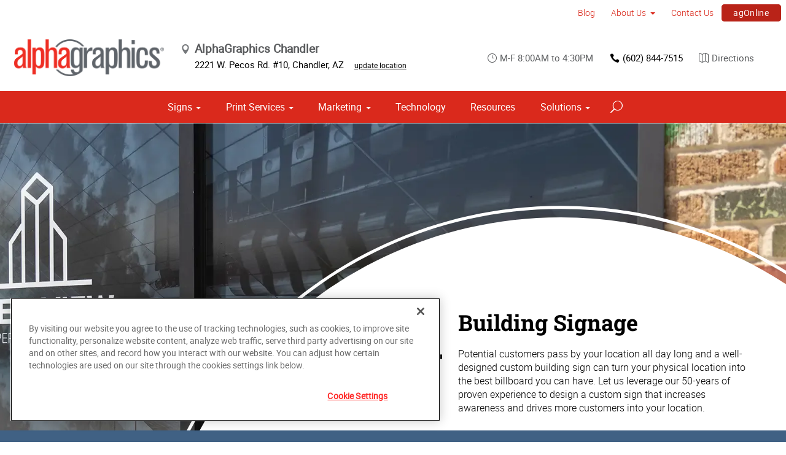

--- FILE ---
content_type: text/html; charset=utf-8
request_url: https://www.alphagraphics.com/us-arizona-chandler-us714/signs/building-signage
body_size: 16460
content:


<!DOCTYPE html>
<html id="htmlTag" xmlns="http://www.w3.org/1999/xhtml" lang="en-US">
<head id="Head1"><script src='https://ajax.googleapis.com/ajax/libs/jquery/3.6.0/jquery.min.js'></script>
    <!--Copyright Bridgeline Digital, Inc. An unpublished work created in 2009. All rights reserved. This software contains the confidential and trade secret information of Bridgeline Digital, Inc. ("Bridgeline").  Copying, distribution or disclosure without Bridgeline's express written permission is prohibited-->
    <!-- 1/19/2026 11:47:05 PM | AG-P-W1-A --><title>Custom Building Signage | AlphaGraphics Chandler</title>
<!-- OneTrust Cookies Consent Notice start for alphagraphics.com -->

<script src="https://cdn.cookielaw.org/scripttemplates/otSDKStub.js"  type="text/javascript" charset="UTF-8" data-domain-script="55eecc63-d843-4f46-8fb4-6eb5fef6bfdb" ></script>
<script type="text/javascript">
function OptanonWrapper() { }
</script>
<!-- OneTrust Cookies Consent Notice end for alphagraphics.com --><!-- Google tag (gtag.js) -->
<script async src="https://www.googletagmanager.com/gtag/js?id=G-YNT4F5DR6Q"></script>
<script>
  window.dataLayer = window.dataLayer || [];
  function gtag(){dataLayer.push(arguments);}
  gtag('js', new Date());

  gtag('config', 'G-YNT4F5DR6Q');
</script><meta name="description" content="Custom building signage is critical to help build brand recognition and exposure. The design can improve or hinder the ability to grow foot traffic into your storefront. Call us today to get started!" />
<link media="ALL" rel="stylesheet" type="text/css" href="/Style%20Library/css/main.css?v=638938244080000000" />
<link media="ALL" rel="stylesheet" type="text/css" href="/Style%20Library/css/reviews.css?v=637606738270117179" />
<link href="https://www.alphagraphics.com/us-arizona-chandler-us714/signs/building-signage" rel="canonical" /><script type="text/javascript" src="/Script%20Library/front-end/frontEnd-min.js?v=638938244080000000"></script>
<script type="text/javascript" src="/Script%20Library/front-end/jquery-ui-1.9.2.custom.min.js?v=638126177949655419"></script>
<script type="text/javascript">
//<![CDATA[
var publicSiteUrl='https://www.alphagraphics.com/us-arizona-chandler-us714/';
var editorContext='SiteEditor';
var basePageType='basepage';
var pageState='View';
var jSpinnerUrl='/iapps_images/spinner.gif';
var jRotatingCube='/iapps_images/loading-spinner.gif';
var jWebApiRoutePath='api';
var PageId='f2e8c793-e43c-41f2-ae2c-9a6e255da8e1';
var SourcePageId='ff59cdab-fd9f-424b-9e81-978afad77fab';
var WorkflowId='';
var ReferrerTypeId='8';
var ReferrerUrl='signs/building-signage/building-signage';

var appInsights = window.appInsights || function (config) { function r(config) { t[config] = function () { var i = arguments; t.queue.push(function () { t[config].apply(t, i) }) } } var t = { config: config }, u = document, e = window, o = "script", s = u.createElement(o), i, f; for (s.src = config.url || "//az416426.vo.msecnd.net/scripts/a/ai.0.js", u.getElementsByTagName(o)[0].parentNode.appendChild(s), t.cookie = u.cookie, t.queue = [], i = ["Event", "Exception", "Metric", "PageView", "Trace"]; i.length;) r("track" + i.pop()); return r("setAuthenticatedUserContext"), r("clearAuthenticatedUserContext"), config.disableExceptionTracking || (i = "onerror", r("_" + i), f = e[i], e[i] = function (config, r, u, e, o) { var s = f && f(config, r, u, e, o); return s !== !0 && t["_" + i](config, r, u, e, o), s }), t }({ instrumentationKey: '4de4fd8a-ed84-453c-9263-5c2495fbd091' }); window.appInsights = appInsights; appInsights.trackPageView();
var siteId = 'e6467ddb-53f1-46bb-9317-9959a18142cc';var swgif = '/Tracking/WebPageEventLogger.axd';
//]]>
</script>
<meta charset="utf-8">
<link rel="dns-prefetch" href="https://www.googletagmanager.com/">
<link rel="preconnect" href="https://cdn.cookielaw.org">
<link rel="preconnect" href="https://www.googletagmanager.com">
<link rel="preconnect" href="https://ajax.googleapis.com">
<link href="https://www.googletagmanager.com/gtag/js?id=G-TF3WH78TS6" rel="preload" as="script">

<!-- Google Tag Manager adjust--> 
<script>
if(typeof window.parent.adminSiteUrl == 'undefined' && typeof adminSiteUrl == 'undefined')
{
(function (w, d, s, l, i) { w[l] = w[l] || []; w[l].push({ 'gtm.start': new Date().getTime(), event: 'gtm.js' }); var f = d.getElementsByTagName(s)[0], j = d.createElement(s), dl = l != 'dataLayer' ? '&l=' + l : ''; j.setAttributeNode(d.createAttribute('data-ot-ignore')); j.async = true;j.src = 'https://www.googletagmanager.com/gtm.js?id=' + i + dl; f.parentNode.insertBefore(j, f); })(window, document, 'script', 'dataLayer', 'GTM-PXNPKDJ'); 
}
</script>
<!-- End Google Tag Manager adjust -->

<!--head end tracking code location -->
<!-- Google tag (gtag.js) -->
<script>
if(typeof window.parent.adminSiteUrl == 'undefined' && typeof adminSiteUrl == 'undefined')
{
	var url = "https://www.googletagmanager.com/gtag/js?id=G-TF3WH78TS6";
	$.getScript( url, function( data,textStatus,jqxhr){});
	window.dataLayer = window.dataLayer || [];
	function gtag(){dataLayer.push(arguments);}
	gtag('js', new Date());
	gtag('config', 'G-TF3WH78TS6', {'dimension1':siteId});
}
</script><!-- Global site tag (gtag.js) - Google Analytics -->
<script async src="https://www.googletagmanager.com/gtag/js?id=UA-38815258-1"></script>
<script>
  window.dataLayer = window.dataLayer || [];
  function gtag(){dataLayer.push(arguments);}
  gtag('js', new Date());

  gtag('config', 'UA-38815258-1');
</script><meta name="viewport" content="width=device-width, initial-scale=1" /><meta name="apple-mobile-web-app-capable" content="yes" /><meta name="apple-mobile-web-app-status-bar-style" content="black" /><meta name="apple-mobile-web-app-title" content="Web Starter Kit" /><meta name="msapplication-TileImage" content="Image Library/template-images/touch/ms-touch-icon-144x144-precomposed.png" /><meta name="msapplication-TileColor" content="#3372DF" /><script type='application/ld+json'>{"@context":"http://www.schema.org","@type":"Service","ServiceType":"Building Signage","HasOfferCatalog":null}</script>
<meta content="Custom Building Signage | AlphaGraphics Chandler" name="og:title" property="og:title" />
<meta content="Custom building signage is critical to help build brand recognition and exposure. The design can improve or hinder the ability to grow foot traffic into your storefront. Call us today to get started!" name="og:description" property="og:description" />
<meta content="https://www.alphagraphics.com/us-arizona-chandler-us714/signs/building-signage" name="og:url" property="og:url" />
<meta content="https://www.alphagraphics.comhttps://d6wz8uj70mtdq.cloudfront.net/8039ce09-e7da-47e1-bcec-df96b5e411f4/image+library/service+offerings/signs/building+signage/building-sign-service-img.jpg" name="og:image" property="og:image" />
<meta content="Website" name="og:type" property="og:type" /></head>
<body id="bodyTag">
    <!-- Google Tag Manager (noscript) -->
<noscript><iframe src="https://www.googletagmanager.com/ns.html?id=GTM-PXNPKDJ"
height="0" width="0" style="display:none;visibility:hidden"></iframe></noscript>
<!-- End Google Tag Manager (noscript) -->
    
    <form method="post" action="/us-arizona-chandler-us714/signs/building-signage" id="form1">
<div class="aspNetHidden">
<input type="hidden" name="__EVENTTARGET" id="__EVENTTARGET" value="" />
<input type="hidden" name="__EVENTARGUMENT" id="__EVENTARGUMENT" value="" />

</div>

<script type="text/javascript">
//<![CDATA[
var theForm = document.forms['form1'];
function __doPostBack(eventTarget, eventArgument) {
    if (!theForm.onsubmit || (theForm.onsubmit() != false)) {
        theForm.__EVENTTARGET.value = eventTarget;
        theForm.__EVENTARGUMENT.value = eventArgument;
        theForm.submit();
    }
}
//]]>
</script>


<script src="https://ajax.aspnetcdn.com/ajax/4.6/1/WebForms.js" type="text/javascript"></script>
<script type="text/javascript">
//<![CDATA[
window.WebForm_PostBackOptions||document.write('<script type="text/javascript" src="/WebResource.axd?d=oCKj8IvNuIk7gy1HJUatdrxc44YP4nQWME8Wxdd6DGPnke3qspDXbthnORZlPAcXN7_u1xDrkIusxuRK-nyT4HeVlao1&amp;t=638901392248157332"><\/script>');//]]>
</script>



<script type="text/javascript">
//<![CDATA[
var jTemplateType='0';var loadedFromVersion='False';var uiCulture = 'en-US';//]]>
</script>

<script src="https://ajax.aspnetcdn.com/ajax/4.6/1/MicrosoftAjax.js" type="text/javascript"></script>
<script type="text/javascript">
//<![CDATA[
(window.Sys && Sys._Application && Sys.Observer)||document.write('<script type="text/javascript" src="/ScriptResource.axd?d=C0-jv8mCc3YH01nQBjS-_7iqxAhQwr1PAupAXWe9c-BPPGUzsXZR04BVmo0GfZ6DYf-qRgRxNRrIK4XxIcCtMtvwYi2DvMZh8gSrkeCsXgxJzW1HtAy8NZq70TAxcfFSjb7b6N-fcCXIWvVYDR11RiosX1o1&t=5c0e0825"><\/script>');//]]>
</script>

<script src="https://ajax.aspnetcdn.com/ajax/4.6/1/MicrosoftAjaxWebForms.js" type="text/javascript"></script>
<script type="text/javascript">
//<![CDATA[
(window.Sys && Sys.WebForms)||document.write('<script type="text/javascript" src="/ScriptResource.axd?d=CkWDPtA3hXBHN7AqG5hE3AqHF3VpqsYHc2CORuy9yY-68UdbUfqEq988tjrPIpe-j_OLXO-j30fU7S3eQMTXmXucYiW4XyTEgu6YEG0ouvBlwMiFFZrNJMo6VfqMY2-D_9TN8uAlpOAtlcy_A1FeI5E3pNtBAkyeM0UpNdqXkUDtx89Z0&t=5c0e0825"><\/script>');//]]>
</script>

        <script type="text/javascript">
//<![CDATA[
Sys.WebForms.PageRequestManager._initialize('scriptManager', 'form1', [], [], [], 90, '');
//]]>
</script>

        
        
        

<div class="pageWrap">
    

    <a name="backToTop" class="backToTop-anchor"></a>

<header id="ctl01_Header_ctl00_headerTag" class="headerMain headerMain--center">
    <div class="headerMain-util">
        <div class="headerMain-utilInner">
            <div class="headerMain-utilZone01">
            </div>

            <div class="headerMain-utilZone02">
            </div>
            <div class="headerMain-utilZone03">
                

<nav class="navUtil">
    <ul class="CLHierarchicalNav"><li class="first"><a href="https://blogs.alphagraphics.com/blog/" target="_blank">Blog</a></li><li class="hasChildren"><a href="https://www.alphagraphics.com/us-arizona-chandler-us714/about-us">About Us</a><ul><li class="first"><a href="https://www.alphagraphics.com/us-arizona-chandler-us714/about-us/our-work">Our Work</a></li><li class="last"><a href="https://www.alphagraphics.com/us-arizona-chandler-us714/about-us/our-reviews">Our Reviews</a></li></ul></li><li><a href="https://www.alphagraphics.com/us-arizona-chandler-us714/contact-us">Contact Us</a></li><li class="last btn"><a href="https://www.alphagraphics.com/us-arizona-chandler-us714/agonline/agonline">agOnline</a></li></ul>
</nav>
            </div>
        </div>
    </div>

    <div class="headerMain-main">
        <div class="headerMain-mainInner">
            
            
            
<div class="headerMain-mainZone01">
    <div class="logoMain">
        <a href="https://www.alphagraphics.com/us-arizona-chandler-us714">
            <img src="/Image Library/content-images/CenterSitelogo.webp" alt="AlphaGraphics Chandler"></a>
    </div>

    <ul itemscope itemtype="http://schema.org/LocalBusiness" class="locBlurb">
        <li itemprop="name" class="toggleLink">AlphaGraphics Chandler <span class="icon-toggle" aria-hidden="true"></span></li>
        
        <li itemprop="address" itemscope itemtype="http://schema.org/PostalAddress" class="toggleLinkTarget is-hidden">
            <span itemprop="streetAddress">2221 W. Pecos Rd. #10</span>,
            
        <span itemprop="addressLocality">Chandler</span>,
        <span itemprop="addressRegion">AZ</span>
            <a class="locBlurb-edit" href="/us/locations">update location</a>
            
        </li>
    </ul>

</div>
<!--/.headerMain-mainZone01-->
<div class="headerMain-mainZone02">
    <nav class="navCallout">
        <ul>
            <li><span><i class="icon-clock-alt" aria-hidden="true"></i>M-F 8:00AM to 4:30PM</span></li>
            
            <li><a href="tel:(480) 289-5478"><i class="icon-phone" aria-hidden="true"></i>(480) 289-5478</a></li>
            
            <li>
                <a target="_blank" href="https://maps.google.com/?saddr=Current+Location&daddr=2221 W. Pecos Rd. #10, Chandler, AZ, US, 85224">
                    <i class="icon-map-alt" aria-hidden="true"></i>Directions
                </a>

            </li>
        </ul>
    </nav>

</div>

            <div class="headerMain-mainZone03">
                <nav id="navMain" runat="server" class="navMain"><ul>
    <li class="hasChildren is-mega"><a href="https://www.alphagraphics.com/us-arizona-chandler-us714/signs">Signs</a><ul>
        <li class=""><a href="https://www.alphagraphics.com/us-arizona-chandler-us714/signs/building-signage">Building Signage</a><ul>
            <li class=""><a href="https://www.alphagraphics.com/us-arizona-chandler-us714/signs/building-signage/banners-posters">Banners &amp; Posters</a></li>
            <li class=""><a href="https://www.alphagraphics.com/us-arizona-chandler-us714/signs/building-signage/cable-display-systems">Cable Display Systems</a></li>
            <li class=""><a href="https://www.alphagraphics.com/us-arizona-chandler-us714/signs/building-signage/exterior-temporary-signage">Exterior Temporary Signage</a></li>
            <li class=""><a href="https://www.alphagraphics.com/us-arizona-chandler-us714/signs/building-signage/flags-stands">Flags &amp; Stands</a></li>
            <li class=""><a href="https://www.alphagraphics.com/us-arizona-chandler-us714/signs/building-signage/large-format-printing">Large Format Printing</a></li>
            <li class=""><a href="https://www.alphagraphics.com/us-arizona-chandler-us714/signs/building-signage/sidewalk-signs">Sidewalk Signs</a></li>
            <li class=""><a href="https://www.alphagraphics.com/us-arizona-chandler-us714/signs/building-signage/vehicle-graphics">Vehicle Graphics</a></li>
            <li class=""><a href="https://www.alphagraphics.com/us-arizona-chandler-us714/signs/building-signage/wall-window-graphics">Wall &amp; Window Graphics</a></li>
            <li class=""><a href="https://www.alphagraphics.com/us-arizona-chandler-us714/signs/building-signage/wayfinding-yard-site-signs">Wayfinding, Yard &amp; Site Signs</a></li>
          </ul>
        </li>
        <li class=""><a href="https://www.alphagraphics.com/us-arizona-chandler-us714/signs/exhibits-displays">Exhibits &amp; Displays</a><ul>
            <li class=""><a href="https://www.alphagraphics.com/us-arizona-chandler-us714/signs/exhibits-displays/backdrops">Backdrops</a></li>
            <li class=""><a href="https://www.alphagraphics.com/us-arizona-chandler-us714/signs/exhibits-displays/banner-stands-ups-pop-ups">Banner Stands, Ups &amp; Pop-ups</a></li>
            <li class=""><a href="https://www.alphagraphics.com/us-arizona-chandler-us714/signs/exhibits-displays/backlit-graphics">Backlit Graphics</a></li>
            <li class=""><a href="https://www.alphagraphics.com/us-arizona-chandler-us714/signs/exhibits-displays/dry-erase-boards">Dry Erase Boards</a></li>
            <li class=""><a href="https://www.alphagraphics.com/us-arizona-chandler-us714/signs/exhibits-displays/kiosk-displays">Kiosk Displays</a></li>
            <li class=""><a href="https://www.alphagraphics.com/us-arizona-chandler-us714/signs/exhibits-displays/table-throws">Table Throws</a></li>
            <li class=""><a href="https://www.alphagraphics.com/us-arizona-chandler-us714/signs/exhibits-displays/trade-shows">Trade Shows</a></li>
          </ul>
        </li>
        <li class=""><a href="https://www.alphagraphics.com/us-arizona-chandler-us714/signs/point-of-purchase-promotional">Point of Purchase &amp; Promotional</a><ul>
            <li class=""><a href="https://www.alphagraphics.com/us-arizona-chandler-us714/signs/point-of-purchase-promotional/booth-displays">Booth Displays</a></li>
            <li class=""><a href="https://www.alphagraphics.com/us-arizona-chandler-us714/signs/point-of-purchase-promotional/literature-racks">Literature Racks</a></li>
            <li class=""><a href="https://www.alphagraphics.com/us-arizona-chandler-us714/signs/point-of-purchase-promotional/magnetic-graphics">Magnetic Graphics</a></li>
            <li class=""><a href="https://www.alphagraphics.com/us-arizona-chandler-us714/signs/point-of-purchase-promotional/real-estate-signs">Real Estate Signs</a></li>
            <li class=""><a href="https://www.alphagraphics.com/us-arizona-chandler-us714/signs/point-of-purchase-promotional/retail-signs">Retail Signs</a></li>
          </ul>
        </li>
        <li class=""><a href="https://www.alphagraphics.com/us-arizona-chandler-us714/signs/signs-by-type-material">Signs by Type &amp; Material</a><ul>
            <li class=""><a href="https://www.alphagraphics.com/us-arizona-chandler-us714/signs/signs-by-type-material/acrylic">Acrylic</a></li>
            <li class=""><a href="https://www.alphagraphics.com/us-arizona-chandler-us714/signs/signs-by-type-material/aluminum">Aluminum</a></li>
            <li class=""><a href="https://www.alphagraphics.com/us-arizona-chandler-us714/signs/signs-by-type-material/banner-mesh">Banner &amp; Mesh</a></li>
            <li class=""><a href="https://www.alphagraphics.com/us-arizona-chandler-us714/signs/signs-by-type-material/coroplast">Coroplast</a></li>
            <li class=""><a href="https://www.alphagraphics.com/us-arizona-chandler-us714/signs/signs-by-type-material/dimensional-displays">Dimensional Displays</a></li>
            <li class=""><a href="https://www.alphagraphics.com/us-arizona-chandler-us714/signs/signs-by-type-material/vinyl">Vinyl</a></li>
          </ul>
        </li>
        <li class=""><a href="https://www.alphagraphics.com/us-arizona-chandler-us714/signs/wayfinding-directories">Wayfinding &amp; Directories</a><ul>
            <li class=""><a href="https://www.alphagraphics.com/us-arizona-chandler-us714/signs/wayfinding-directories/ada">ADA</a></li>
            <li class=""><a href="https://www.alphagraphics.com/us-arizona-chandler-us714/signs/wayfinding-directories/building-signs">Building Signs</a></li>
            <li class=""><a href="https://www.alphagraphics.com/us-arizona-chandler-us714/signs/wayfinding-directories/directories">Directories</a></li>
            <li class=""><a href="https://www.alphagraphics.com/us-arizona-chandler-us714/signs/wayfinding-directories/menu-boards">Menu Boards</a></li>
            <li class=""><a href="https://www.alphagraphics.com/us-arizona-chandler-us714/signs/wayfinding-directories/name-badges-tags">Name Badges &amp; Tags</a></li>
            <li class=""><a href="https://www.alphagraphics.com/us-arizona-chandler-us714/signs/wayfinding-directories/pole-panel-signs">Pole &amp; Panel Signs</a></li>
            <li class=""><a href="https://www.alphagraphics.com/us-arizona-chandler-us714/signs/wayfinding-directories/regulatory">Regulatory</a></li>
          </ul>
        </li>
        <li class=""><a href="https://www.alphagraphics.com/us-arizona-chandler-us714/signs/window-wall-floor">Window, Wall &amp; Floor</a><ul>
            <li class=""><a href="https://www.alphagraphics.com/us-arizona-chandler-us714/signs/window-wall-floor/ceiling-tiles">Ceiling Tiles</a></li>
            <li class=""><a href="https://www.alphagraphics.com/us-arizona-chandler-us714/signs/window-wall-floor/floor-decals">Floor Decals</a></li>
            <li class=""><a href="https://www.alphagraphics.com/us-arizona-chandler-us714/signs/window-wall-floor/framed-fine-art-prints">Framed &amp; Fine Art Prints</a></li>
            <li class=""><a href="https://www.alphagraphics.com/us-arizona-chandler-us714/signs/window-wall-floor/frosted-imaged-glass">Frosted &amp; Imaged Glass</a></li>
            <li class=""><a href="https://www.alphagraphics.com/us-arizona-chandler-us714/signs/window-wall-floor/indoor-banner">Indoor Banner</a></li>
            <li class=""><a href="https://www.alphagraphics.com/us-arizona-chandler-us714/signs/window-wall-floor/interior-dimensional-graphics">Interior Dimensional Graphics</a></li>
            <li class=""><a href="https://www.alphagraphics.com/us-arizona-chandler-us714/signs/window-wall-floor/window-shades">Window Shades</a></li>
          </ul>
        </li>
      </ul>
    </li>
    <li class="hasChildren is-mega is-columns four"><a href="https://www.alphagraphics.com/us-arizona-chandler-us714/print-services">Print Services</a><ul>
        <li class=""><a href="https://www.alphagraphics.com/us-arizona-chandler-us714/print-services/book-printing-binding">Book Printing &amp; Binding</a></li>
        <li class=""><a href="https://www.alphagraphics.com/us-arizona-chandler-us714/print-services/brochures-booklets">Brochures &amp; Booklets</a></li>
        <li class=""><a href="https://www.alphagraphics.com/us-arizona-chandler-us714/print-services/business-cards">Business Cards</a></li>
        <li class=""><a href="https://www.alphagraphics.com/us-arizona-chandler-us714/print-services/calendars">Calendars</a></li>
        <li class=""><a href="https://www.alphagraphics.com/us-arizona-chandler-us714/print-services/cards-invitations">Cards &amp; Invitations</a></li>
        <li class=""><a href="https://www.alphagraphics.com/us-arizona-chandler-us714/print-services/copy-services">Copy Services</a></li>
        <li class=""><a href="https://www.alphagraphics.com/us-arizona-chandler-us714/print-services/custom-stationery-letterheads-envelopes">Custom Stationery, Letterheads &amp; Envelopes</a></li>
        <li class=""><a href="https://www.alphagraphics.com/us-arizona-chandler-us714/print-services/flyers-newsletters">Flyers &amp; Newsletters</a></li>
        <li class=""><a href="https://www.alphagraphics.com/us-arizona-chandler-us714/print-services/forms">Forms</a></li>
        <li class=""><a href="https://www.alphagraphics.com/us-arizona-chandler-us714/print-services/labels-stickers-decals">Labels, Stickers &amp; Decals</a></li>
        <li class=""><a href="https://www.alphagraphics.com/us-arizona-chandler-us714/print-services/manuals-catalogs">Manuals &amp; Catalogs</a></li>
        <li class=""><a href="https://www.alphagraphics.com/us-arizona-chandler-us714/print-services/photo-prints-books">Photo Prints &amp; Books</a><ul>
            <li class=""><a href="https://www.alphagraphics.com/us-arizona-chandler-us714/print-services/photo-prints-books/photo-books">Photo Books</a></li>
          </ul>
        </li>
        <li class=""><a href="https://www.alphagraphics.com/us-arizona-chandler-us714/print-services/postcards">Postcards</a></li>
        <li class=""><a href="https://www.alphagraphics.com/us-arizona-chandler-us714/print-services/presentation-folders">Presentation Folders</a></li>
        <li class=""><a href="https://www.alphagraphics.com/us-arizona-chandler-us714/print-services/reports">Reports</a></li>
        <li class=""><a href="https://www.alphagraphics.com/us-arizona-chandler-us714/print-services/promotional-products">Promotional Products</a></li>
      </ul>
    </li>
    <li class="hasChildren is-mega"><a href="https://www.alphagraphics.com/us-arizona-chandler-us714/marketing">Marketing</a><ul>
        <li class=""><a href="https://www.alphagraphics.com/us-arizona-chandler-us714/marketing/creative-services">Creative Services</a><ul>
            <li class=""><a href="https://www.alphagraphics.com/us-arizona-chandler-us714/marketing/creative-services/branding-identity">Branding &amp; Identity</a></li>
            <li class=""><a href="https://www.alphagraphics.com/us-arizona-chandler-us714/marketing/creative-services/graphic-logo-design">Graphic &amp; Logo Design</a></li>
          </ul>
        </li>
        <li class=""><a href="https://www.alphagraphics.com/us-arizona-chandler-us714/marketing/direct-marketing-mail-services">Direct Marketing &amp; Mail Services</a><ul>
            <li class=""><a href="https://www.alphagraphics.com/us-arizona-chandler-us714/marketing/direct-marketing-mail-services/customer-retention-reactivation">Customer Retention &amp; Reactivation</a></li>
            <li class=""><a href="https://www.alphagraphics.com/us-arizona-chandler-us714/marketing/direct-marketing-mail-services/direct-mail">Direct Mail</a></li>
            <li class=""><a href="https://www.alphagraphics.com/us-arizona-chandler-us714/marketing/direct-marketing-mail-services/every-door-direct-mail-eddm">Every-Door Direct Mail (EDDM)</a></li>
            <li class=""><a href="https://www.alphagraphics.com/us-arizona-chandler-us714/marketing/direct-marketing-mail-services/mailing-fulfillment-services">Mailing &amp; Fulfillment Services</a></li>
            <li class=""><a href="https://www.alphagraphics.com/us-arizona-chandler-us714/marketing/direct-marketing-mail-services/variable-data-mapping">Variable Data &amp; Mapping</a></li>
          </ul>
        </li>
        <li class=""><a href="https://www.alphagraphics.com/us-arizona-chandler-us714/marketing/mobile-online-marketing">Mobile &amp; Online Marketing</a><ul>
            <li class=""><a href="https://www.alphagraphics.com/us-arizona-chandler-us714/marketing/mobile-online-marketing/personalized-urls">Personalized URLs</a></li>
            <li class=""><a href="https://www.alphagraphics.com/us-arizona-chandler-us714/marketing/mobile-online-marketing/qr-codes">QR Codes</a></li>
          </ul>
        </li>
      </ul>
    </li>
    <li class=""><a href="https://www.alphagraphics.com/us-arizona-chandler-us714/technology">Technology</a></li>
    <li class=""><a href="https://www.alphagraphics.com/us-arizona-chandler-us714/resources">Resources</a></li>
    <li class="hasChildren is-mega"><a href="https://www.alphagraphics.com/us-arizona-chandler-us714/solutions">Solutions</a><ul>
        <li class=""><a href="https://www.alphagraphics.com/us-arizona-chandler-us714/solutions/trending">Trending</a><ul>
            <li class=""><a href="https://www.alphagraphics.com/us-arizona-chandler-us714/solutions/trending/agbox">agBox</a></li>
            <li class=""><a href="https://www.alphagraphics.com/us-arizona-chandler-us714/solutions/trending/covid-19-social-distancing">COVID-19 &amp; Social Distancing</a></li>
          </ul>
        </li>
        <li class=""><a href="https://www.alphagraphics.com/us-arizona-chandler-us714/solutions/business-industry-solutions">Business &amp; Industry Solutions</a><ul>
            <li class=""><a href="https://www.alphagraphics.com/us-arizona-chandler-us714/solutions/business-industry-solutions/associations">Associations</a></li>
            <li class=""><a href="https://www.alphagraphics.com/us-arizona-chandler-us714/solutions/business-industry-solutions/business-corporate">Business &amp; Corporate</a></li>
            <li class=""><a href="https://www.alphagraphics.com/us-arizona-chandler-us714/solutions/business-industry-solutions/construction">Construction</a></li>
            <li class=""><a href="https://www.alphagraphics.com/us-arizona-chandler-us714/solutions/business-industry-solutions/education-training">Education &amp; Training</a></li>
            <li class=""><a href="https://www.alphagraphics.com/us-arizona-chandler-us714/solutions/business-industry-solutions/healthcare">Healthcare</a></li>
            <li class=""><a href="https://www.alphagraphics.com/us-arizona-chandler-us714/solutions/business-industry-solutions/financial">Financial</a></li>
            <li class=""><a href="https://www.alphagraphics.com/us-arizona-chandler-us714/solutions/business-industry-solutions/legal">Legal</a></li>
            <li class=""><a href="https://www.alphagraphics.com/us-arizona-chandler-us714/solutions/business-industry-solutions/manufacturing">Manufacturing</a></li>
            <li class=""><a href="https://www.alphagraphics.com/us-arizona-chandler-us714/solutions/business-industry-solutions/real-estate">Real Estate</a></li>
            <li class=""><a href="https://www.alphagraphics.com/us-arizona-chandler-us714/solutions/business-industry-solutions/retail-consumer-goods">Retail &amp; Consumer Goods</a></li>
            <li class=""><a href="https://www.alphagraphics.com/us-arizona-chandler-us714/solutions/business-industry-solutions/restaurant-hospitality">Restaurant &amp; Hospitality</a></li>
            <li class=""><a href="https://www.alphagraphics.com/us-arizona-chandler-us714/solutions/business-industry-solutions/political-campaign-print-marketing-solutions">Political Campaign Print Marketing Solutions</a></li>
            <li class=""><a href="https://www.alphagraphics.com/us-arizona-chandler-us714/solutions/business-industry-solutions/schools">Schools</a></li>
            <li class=""><a href="https://www.alphagraphics.com/us-arizona-chandler-us714/solutions/business-industry-solutions/residential-services">Residential Services</a></li>
            <li class=""><a href="https://www.alphagraphics.com/us-arizona-chandler-us714/solutions/business-industry-solutions/nonprofit">Nonprofit</a></li>
          </ul>
        </li>
        <li class=""><a href="https://www.alphagraphics.com/us-arizona-chandler-us714/solutions/trade-shows-events">Trade Shows &amp; Events</a><ul>
            <li class=""><a href="https://www.alphagraphics.com/us-arizona-chandler-us714/solutions/trade-shows-events/conventions">Conventions</a></li>
            <li class=""><a href="https://www.alphagraphics.com/us-arizona-chandler-us714/solutions/trade-shows-events/courtroom-exhibits">Courtroom Exhibits</a></li>
            <li class=""><a href="https://www.alphagraphics.com/us-arizona-chandler-us714/solutions/trade-shows-events/events">Events</a></li>
            <li class=""><a href="https://www.alphagraphics.com/us-arizona-chandler-us714/solutions/trade-shows-events/exhibits"> Exhibits</a></li>
          </ul>
        </li>
        <li class=""><a href="https://www.alphagraphics.com/us-arizona-chandler-us714/solutions/bundles">Bundles</a><ul>
            <li class=""><a href="https://www.alphagraphics.com/us-arizona-chandler-us714/solutions/bundles/trade-shows">Trade Shows</a></li>
            <li class=""><a href="https://www.alphagraphics.com/us-arizona-chandler-us714/solutions/bundles/grand-openings">Grand Openings</a></li>
            <li class=""><a href="https://www.alphagraphics.com/us-arizona-chandler-us714/solutions/bundles/education">Education</a></li>
            <li class=""><a href="https://www.alphagraphics.com/us-arizona-chandler-us714/solutions/bundles/business-essentials">Business Essentials</a></li>
            <li class=""><a href="https://www.alphagraphics.com/us-arizona-chandler-us714/solutions/bundles/restaurant">Restaurant</a></li>
            <li class=""><a href="https://www.alphagraphics.com/us-arizona-chandler-us714/solutions/bundles/retail">Retail</a></li>
            <li class=""><a href="https://www.alphagraphics.com/us-arizona-chandler-us714/solutions/bundles/service-business">Service Business</a></li>
          </ul>
        </li>
      </ul>
    </li>
  </ul></nav>


                

<div data-mfp-focus="#searchMain" data-mfp-src="#search-popup" class="searchToggle openPopup"></div>

<div class="popup mfp-hide popup--search" id="search-popup">
    <div class="searchBox searchBox--main">
        <input id="searchMain" type="text" placeholder="Search" name="" class="searchBox-textField" aria-label="Search" />
        <a class="searchBox-submit" id="searchBox-submit" href="javascript:void(0)" aria-label="Search Submit"></a>
    </div>
</div>

<script>
    $(document).ready(function () {
        $('#searchMain').keydown(function (event) {
            if (event.keyCode == 13) {
                event.preventDefault();
                submitSiteSearch($('#searchMain').val());
            }
        });

        $('#searchBox-submit').click(function () {
            submitSiteSearch($('#searchMain').val());
        });

    });
    function submitSiteSearch(searchVal) {
        if (searchVal)
            document.location = 'https://www.alphagraphics.com/us-arizona-chandler-us714/search?q=' + encodeURIComponent(searchVal);
    }
</script>


                

<div class="mobileDrawerToggle drawerToggle" data-for="globals-mobile" data-mobile="true"></div>

                <nav id="toolBar" class="toolBar"><ul>
    <li><a href="https://www.alphagraphics.com/us-arizona-chandler-us714/get-a-quote"><i class="icon-currency icon--empty" aria-hidden="true"></i>Get a Quote</a></li>
    <li><a href="https://www.alphagraphics.com/us-arizona-chandler-us714/send-a-file"><i class="icon-upload icon--empty" aria-hidden="true"></i>Send a File</a></li>
    <li><a href="https://alphagraphics-careers.careerplug.com/jobs"><i class="icon-toolbox-alt icon--empty" aria-hidden="true"></i>Careers</a></li>
  </ul></nav>
            </div>
        </div>
    </div>
</header>


    <main>
        

<div class="pageMeta">
    <div class="pageMeta-inner">
        <nav role="navigation" class="navSecondary">
            
        </nav>
    </div>
</div>

        
        <div id="ctl01_PageZoneContainer1">
	<div id="ctl01_PageZoneContainer1_PageZoneContainer1_5NFOOdnp8AZ">
		<div id="ctl01_PageZoneContainer1_PageZoneContainer1_5NFOOdnp8AZ_ctl00">
			<div class="section pageTitle lazy agTitle pageTitle--textBackgroundLight pageTitle--right pageTitle--tall" style="background-image:url('https://d6wz8uj70mtdq.cloudfront.net/8039ce09-e7da-47e1-bcec-df96b5e411f4/image+library/unassigned/outdoor-building-signage-solutions.webp');">
  <div class="contained">
    <div class="pageTitleCopy"><figure><img src="https://d6wz8uj70mtdq.cloudfront.net/8039ce09-e7da-47e1-bcec-df96b5e411f4/image+library/service+offerings/signs/fullcolor_signs_rgb.png" alt=""></figure><div class="pageTitleCopy-content">
        <h1 class="pageTitleCopy-heading">Building Signage</h1>
        <h2 class="pageTitleCopy-SubHeading">Potential customers pass by your location all day long and a well-designed custom building sign can turn your physical location into the best billboard you can have. Let us leverage our 50-years of proven experience to design a custom sign that increases awareness and drives more customers into your location.</h2>
      </div>
    </div>
  </div>
</div>
		</div>
	</div><div id="ctl01_PageZoneContainer1_PageZoneContainer1_2v54FZ7cZ9M">
		<div id="ctl01_PageZoneContainer1_PageZoneContainer1_2v54FZ7cZ9M_ctl00">
			<div class="section section--border borderBlue"></div>
		</div>
	</div><div id="ctl01_PageZoneContainer1_PageZoneContainer1_9W2a516AsiU">
		<div id="ctl01_PageZoneContainer1_PageZoneContainer1_9W2a516AsiU_ctl00">
			<div class="section h-hardBottom"> <div class="contained"> <h3><span id="docs-internal-guid-cdd0048e-7fff-78c8-e959-2fa750dca106">Create A Positive First Impression & Gain Awareness</span></h3> <div class="lead--border"> <p><span id="docs-internal-guid-39cf3dff-7fff-b2ef-4f5c-1c484fa90dee">Building signage is often overlooked, but the savvy business owner knows it can be the most powerful marketing tool you can have. Building signs loudly point customers to your location while also driving awareness of your brand to the local community. </span></p> </div> </div> </div>
		</div>
	</div><div id="ctl01_PageZoneContainer1_PageZoneContainer1_5zSxbQcMmTN">
		<div id="ctl01_PageZoneContainer1_PageZoneContainer1_5zSxbQcMmTN_ctl00">
			<div class="section featureBlock featureBlock--four">
  <div class="contained">
    <h2 class="featureBlock-heading">Why Do You Need A Custom Building Sign?</h2>
    <div class="row">
      <div class="column sm-12 lg-6">
        <div class="featureBlock-figure"><img src="https://d6wz8uj70mtdq.cloudfront.net/8039ce09-e7da-47e1-bcec-df96b5e411f4/image+library/service+offerings/icon-one.jpg" alt="" loading="lazy"><div class="featureBlock-figcaption">
            <h2 class="featureBlock-subHeading">Stand Out</h2>
            <p>Make sure potential customers spot your business and not your competitor’s</p>
          </div>
        </div>
      </div>
      <div class="column sm-12 lg-6">
        <div class="featureBlock-figure"><img src="https://d6wz8uj70mtdq.cloudfront.net/8039ce09-e7da-47e1-bcec-df96b5e411f4/image+library/service+offerings/icon-two.jpg" alt="" loading="lazy"><div class="featureBlock-figcaption">
            <h2 class="featureBlock-subHeading">Brand Awareness</h2>
            <p>Announce to the community that you’re in the area and open for business</p>
          </div>
        </div>
      </div>
      <div class="column sm-12 lg-6">
        <div class="featureBlock-figure"><img src="https://d6wz8uj70mtdq.cloudfront.net/8039ce09-e7da-47e1-bcec-df96b5e411f4/image+library/service+offerings/icon-three.jpg" alt="" loading="lazy"><div class="featureBlock-figcaption">
            <h2 class="featureBlock-subHeading">Easy To Locate</h2>
            <p>Provide a beacon directing  your customers into your location</p>
          </div>
        </div>
      </div>
      <div class="column sm-12 lg-6">
        <div class="featureBlock-figure"><img src="https://d6wz8uj70mtdq.cloudfront.net/8039ce09-e7da-47e1-bcec-df96b5e411f4/image+library/service+offerings/icon-four.jpg" alt="" loading="lazy"><div class="featureBlock-figcaption">
            <h2 class="featureBlock-subHeading">Gain New Customers</h2>
            <p>Let your community know your brand and what you do</p>
          </div>
        </div>
      </div>
    </div>
  </div>
</div>
		</div>
	</div><div id="ctl01_PageZoneContainer1_PageZoneContainer1_1eLhuLtO5nl">
		<div id="ctl01_PageZoneContainer1_PageZoneContainer1_1eLhuLtO5nl_ctl00">
			<div class="section h-hard spotlight spotlight--imgRight">
  <div class="spotlight-inner">
    <div class="spotlight-image" style="background-image: url('https://d6wz8uj70mtdq.cloudfront.net/8039ce09-e7da-47e1-bcec-df96b5e411f4/image+library/unassigned/outdoor-restaurant-sign--1-.webp');"></div>
    <div class="spotlight-content">
      <h2 class="spotlight-heading">How We Create Custom Building Signs That Work</h2>
      <p>The building signage team at AlphaGraphics helps bring your ideas to life as we work with you from concept to creation to develop the perfect sign for your business. We'll even produce, print and ship your project or offer more custom solutions to help build your brand. With more than 50-years of proven experience creating banners, posters, wall wraps, or large format signage, you can trust the experts at AlphaGraphics to help you get noticed and get you business.</p>
    </div>
  </div>
</div>
		</div>
	</div><div id="ctl01_PageZoneContainer1_PageZoneContainer1_7upF4twY9lE">
		<div id="ctl01_PageZoneContainer1_PageZoneContainer1_7upF4twY9lE_ctl00">
			<div class="section h-hardBottom">
<div class="contained">
<h3><span id="docs-internal-guid-40ee3919-7fff-2c61-ed10-22b131ad4287">Get Started With Your Building Signage Project</span></h3>
<div class="lead--border">
<div>
<div>
<p>Perfect for special events, street-level advertising or in-store displays, customized signs have been proven to not only significantly increase visits to your brick and mortar location, but also build brand awareness.&nbsp;<span id="docs-internal-guid-01d4dc33-7fff-e262-5b4e-d95f44e563f3">Let our 50+ years of experience creating customized signs for businesses help yours drive more customers!&nbsp;</span></p>
</div>
</div>
</div>
</div>
</div>
		</div>
	</div><div id="ctl01_PageZoneContainer1_PageZoneContainer1_89diu40wZH8">
		<div id="ctl01_PageZoneContainer1_PageZoneContainer1_89diu40wZH8_ctl00">
			<div class="section serviceLandingListing">
  <div class="contained">
    <div class="row">
      <div class="column sm-12 lg-6">
        <div class="listImages-figure"><img src="https://d6wz8uj70mtdq.cloudfront.net/8039ce09-e7da-47e1-bcec-df96b5e411f4/image+library/service+offerings/signs/building+signage/banners+and+posters/banner-service-img.jpg" alt="Banners & Posters"><div class="listImages-figcaption">
            <h3 class="listImages-subHeading"><a href="https://www.alphagraphics.com/us-arizona-chandler-us714/signs/building-signage/banners-posters">Banners & Posters</a></h3>
            <p>Get the word out about your upcoming conference or promotion in a BIG way with high-impact, custom banners.</p>
          </div>
        </div>
      </div>
      <div class="column sm-12 lg-6">
        <div class="listImages-figure"><img src="https://d6wz8uj70mtdq.cloudfront.net/8039ce09-e7da-47e1-bcec-df96b5e411f4/image+library/service+offerings/signs/building+signage/cable+display+systems/cable-display-service-img.jpg" alt="Cable Display Systems"><div class="listImages-figcaption">
            <h3 class="listImages-subHeading"><a href="https://www.alphagraphics.com/us-arizona-chandler-us714/signs/building-signage/cable-display-systems">Cable Display Systems</a></h3>
            <p>Suspend your banners and posters for maximum effect with highly functional cable display systems from AlphaGraphics.</p>
          </div>
        </div>
      </div>
      <div class="column sm-12 lg-6">
        <div class="listImages-figure"><img src="https://d6wz8uj70mtdq.cloudfront.net/8039ce09-e7da-47e1-bcec-df96b5e411f4/image+library/service+offerings/signs/building+signage/exterior+temporary+signs/exterior-temp-service-img.jpg" alt="Exterior Temporary Signage"><div class="listImages-figcaption">
            <h3 class="listImages-subHeading"><a href="https://www.alphagraphics.com/us-arizona-chandler-us714/signs/building-signage/exterior-temporary-signage">Exterior Temporary Signage</a></h3>
            <p>Temporary signage keeps your customs coming in. Is your building entrance under renovation? Is your street under construction? Temporary signage can save your sales.</p>
          </div>
        </div>
      </div>
      <div class="column sm-12 lg-6">
        <div class="listImages-figure"><img src="https://d6wz8uj70mtdq.cloudfront.net/8039ce09-e7da-47e1-bcec-df96b5e411f4/image+library/service+offerings/signs/building+signage/flags+and+stands/flags-service-img.jpg" alt="Flags & Stands"><div class="listImages-figcaption">
            <h3 class="listImages-subHeading"><a href="https://www.alphagraphics.com/us-arizona-chandler-us714/signs/building-signage/flags-stands">Flags & Stands</a></h3>
            <p>Brightly colored and lively, branded flags will draw eyes to your event or location and help people find what they’re looking for.</p>
          </div>
        </div>
      </div>
      <div class="column sm-12 lg-6">
        <div class="listImages-figure"><img src="https://d6wz8uj70mtdq.cloudfront.net/8039ce09-e7da-47e1-bcec-df96b5e411f4/image+library/service+offerings/signs/building+signage/large+format/large-format-service-img.jpg" alt="Large Format Printing"><div class="listImages-figcaption">
            <h3 class="listImages-subHeading"><a href="https://www.alphagraphics.com/us-arizona-chandler-us714/signs/building-signage/large-format-printing">Large Format Printing</a></h3>
            <p>Large format printing can make a big impression.</p>
          </div>
        </div>
      </div>
      <div class="column sm-12 lg-6">
        <div class="listImages-figure"><img src="https://d6wz8uj70mtdq.cloudfront.net/8039ce09-e7da-47e1-bcec-df96b5e411f4/image+library/service+offerings/signs/building+signage/sidewalk+signs/sidewalk-sign-service-img.jpg" alt="Sidewalk Signs"><div class="listImages-figcaption">
            <h3 class="listImages-subHeading"><a href="https://www.alphagraphics.com/us-arizona-chandler-us714/signs/building-signage/sidewalk-signs">Sidewalk Signs</a></h3>
            <p>A sidewalk sign is still a fantastic way to entice potential clients through your doors. Call it an A-frame, a sandwich board, or a freestanding advertisement—the fact remains, if you place your marketing in people’s path, you’ll get results.</p>
          </div>
        </div>
      </div>
      <div class="column sm-12 lg-6">
        <div class="listImages-figure"><img src="https://d6wz8uj70mtdq.cloudfront.net/8039ce09-e7da-47e1-bcec-df96b5e411f4/image+library/service+offerings/signs/building+signage/vehicle+lettering+magnets+and+wraps/vehicle-lettering-service-img.jpg" alt="Vehicle Graphics"><div class="listImages-figcaption">
            <h3 class="listImages-subHeading"><a href="https://www.alphagraphics.com/us-arizona-chandler-us714/signs/building-signage/vehicle-graphics/vehicle">Vehicle Graphics</a></h3>
            <p>Full vehicle wraps can transform your business image.</p>
          </div>
        </div>
      </div>
      <div class="column sm-12 lg-6">
        <div class="listImages-figure"><img src="https://d6wz8uj70mtdq.cloudfront.net/8039ce09-e7da-47e1-bcec-df96b5e411f4/image+library/service+offerings/signs/building+signage/wall+and+window+graphics/window-graphics-service-img.jpg" alt="Wall & Window Graphics"><div class="listImages-figcaption">
            <h3 class="listImages-subHeading"><a href="https://www.alphagraphics.com/us-arizona-chandler-us714/signs/building-signage/wall-window-graphics/window-wall-graphics">Wall & Window Graphics</a></h3>
            <p>Convert window shoppers to loyal customers with custom window graphics.</p>
          </div>
        </div>
      </div>
      <div class="column sm-12 lg-6">
        <div class="listImages-figure"><img src="https://d6wz8uj70mtdq.cloudfront.net/8039ce09-e7da-47e1-bcec-df96b5e411f4/image+library/service+offerings/signs/building+signage/yard+and+site+signs/yard-service-img.jpg" alt="Wayfinding, Yard & Site Signs"><div class="listImages-figcaption">
            <h3 class="listImages-subHeading"><a href="https://www.alphagraphics.com/us-arizona-chandler-us714/signs/building-signage/wayfinding-yard-site-signs">Wayfinding, Yard & Site Signs</a></h3>
            <p>Kick off your project and sales right with yard and site signs that tell current and future customers what is happening.</p>
          </div>
        </div>
      </div>
    </div>
  </div>
</div>
		</div>
	</div><div id="ctl01_PageZoneContainer1_PageZoneContainer1_3tEKwsqubmD">
		<div id="ctl01_PageZoneContainer1_PageZoneContainer1_3tEKwsqubmD_ctl00">
			<div class="section featureBlock featureBlock--four section--contrastDark">
  <div class="contained">
    <h2 class="featureBlock-heading">Let us help you get started</h2>
    <div class="row">
      <div class="column sm-12 lg-6">
        <div class="featureBlock-figure"><img src="https://d6wz8uj70mtdq.cloudfront.net/759afee9-1554-4283-aa6c-b1e5c4a2b1de/image+library/content-images/icons/icon-send2.webp" alt="" loading="lazy"><div class="featureBlock-figcaption">
            <h3 class="featureBlock-subHeading"><a href="https://www.alphagraphics.com/us-arizona-chandler-us714/send-a-file/send-a-file">Send a File</a></h3>
          </div>
        </div>
      </div>
      <div class="column sm-12 lg-6">
        <div class="featureBlock-figure"><img src="https://d6wz8uj70mtdq.cloudfront.net/759afee9-1554-4283-aa6c-b1e5c4a2b1de/image+library/content-images/icons/icon-quote2.webp" alt="" loading="lazy"><div class="featureBlock-figcaption">
            <h3 class="featureBlock-subHeading"><a href="https://www.alphagraphics.com/us-arizona-chandler-us714/get-a-quote/get-a-quote">Get a Quote</a></h3>
          </div>
        </div>
      </div>
      <div class="column sm-12 lg-6">
        <div class="featureBlock-figure"><img src="https://d6wz8uj70mtdq.cloudfront.net/759afee9-1554-4283-aa6c-b1e5c4a2b1de/image+library/content-images/icons/icon-phone2.webp" alt="" loading="lazy"><div class="featureBlock-figcaption">
            <h3 class="featureBlock-subHeading">Call Us</h3>
            <p><a href="tel:(480) 289-5478">(480) 289-5478</a></p>
          </div>
        </div>
      </div>
      <div class="column sm-12 lg-6">
        <div class="featureBlock-figure"><img src="https://d6wz8uj70mtdq.cloudfront.net/759afee9-1554-4283-aa6c-b1e5c4a2b1de/image+library/content-images/icons/icon-location2.webp" alt="" loading="lazy"><div class="featureBlock-figcaption">
            <h3 class="featureBlock-subHeading"><a href="https://maps.google.com/?saddr=Current+Location&daddr=2221 W. Pecos Rd. #10,%20Chandler,%20Arizona,%20United States,%2085224">Get Directions</a></h3>
          </div>
        </div>
      </div>
    </div>
  </div>
</div>
		</div>
	</div><div id="ctl01_PageZoneContainer1_PageZoneContainer1_3yz4Ds3H2Jh">
		<div id="ctl01_PageZoneContainer1_PageZoneContainer1_3yz4Ds3H2Jh_ctl00">
			<script src="/Script%20Library/Custom/reviewsrotator.v2.js"></script><input type="hidden" id="hidMaxSlides" name="hidMaxSlides" value="5"><div style="display:none" class="section section--contrastDark reviewsRotator">
  <div class="contained">
    <h2 class="reviews-heading">What our Customers are Saying</h2><input type="hidden" name="hidDisplayRating" id="hidDisplayRating" value="true"><input type="hidden" name="hidDisplayDate" id="hidDisplayDate" value="false"><div class="row">
      <div class="column reviewsRotator-content"><!--rotator content items--></div>
      <div class="column reviewsRotator-link"><a href="https://www.alphagraphics.com/us-arizona-chandler-us714/about-us/our-reviews">View more reviews</a></div>
    </div>
  </div>
</div>
		</div>
	</div>
</div>
    </main>

    

<footer class="footerMain">
    <div class="footermain-top">
        <div class="footermain-topInner">
            
            


            <div class="row">
                <div class="column med-12 lg-8">
                    <div class="ag">
                        <img alt="" loading="lazy" src="/Image%20Library/content-images/logo-sm.webp">
                        <div class="agContent">
                            <div id="ctl01_Footer_FooterCenter_FWTextContainer1">
	<div id="ctl01_Footer_FooterCenter_FWTextContainer1_ctl00">
		<div class="agContent"><span class="agTitle"><a>AlphaGraphics Chandler</a></span>
<ul class="list list--bare">
<li><a href="/us/locations" data-iapps-linktype="External" data-iapps-managed="true">Change Location</a></li>
<li></li>
<li><a href="https://alphagraphics.com" data-iapps-linktype="External" data-iapps-managed="true" target="_blank">AlphaGraphics Headquarters</a><a href="https://alphagraphicsfranchise.com/" data-iapps-linktype="External" data-iapps-managed="true" target="_blank"><br /></a><a href="https://alphagraphics.com" data-iapps-linktype="External" data-iapps-managed="true"></a></li>
<li><a href="https://alphagraphicsfranchise.com/" data-iapps-linktype="External" data-iapps-managed="true"></a></li>
</ul>
</div>
	</div>
</div>
                        </div>
                    </div>
                </div>

                <div class="column med-12 lg-5">
                    <span class="footerMain-heading">Contact</span>
                    <nav class="footerMain-topNav footerMain-contact">
                    
                        <ul>
                            <li>
                                <span class="icon-phone icon--empty" aria-hidden="true"></span>
                                <a href="tel:(480) 289-5478">Call Us (480) 289-5478</a>
                            </li>
                            <li>
                                <span class="icon-mail icon--empty" aria-hidden="true"></span>
                                <a href="mailto:chandler@alphagraphics.com">Send an Email</a>
                            </li>
                            <li><span class="icon-location icon--empty" aria-hidden="true"></span>
                                <p>
                                    2221 W. Pecos Rd. #10
                                    
                                    <br>
                                    Chandler, AZ 85224
                                    <br>
                                    US
                                </p>
                            </li>
                        </ul>
                    

                    </nav>
                </div>

                <div class="column med-12 lg-6">
                    <span class="footerMain-heading">Hours</span>
                    <nav class="footerMain-topNav footerMain-hours">
                        <ul>
                            
                                    <li><span>Monday:</span> 8:00 AM - 4:30 PM</li>
                                    <li><span>Tuesday:</span> 8:00 AM - 4:30 PM</li>
                                    <li><span>Wednesday:</span> 8:00 AM - 4:30 PM</li>
                                    <li><span>Thursday:</span> 8:00 AM - 4:30 PM</li>
                                    <li><span>Friday:</span> 8:00 AM - 4:30 PM</li>
                                    <li><span>Saturday:</span> Closed</li>
                                    <li><span>Sunday:</span> Closed</li>
                            
                        </ul>
                    </nav>
                    </div>
                <div class="column med-5">
                    <span class="footerMain-heading">Connect With Us</span>
                    <nav class="footerMain-topNav footerMain-topNav--socialNav"><ul>
    <li><a href="https://www.facebook.com/AlphaGraphicsChandler/" class="footerMainSocialLink footerMainSocialLink--facebook" aria-label="facebook"></a></li>
    <li><a href="https://blogs.alphagraphics.com/blog/" class="footerMainSocialLink footerMainSocialLink--rss" aria-label="rss"></a></li>
  </ul></nav>
                </div>
            </div>

        </div>
    </div>

    <div class="footermain-bottom">
        <div class="footermain-bottomInner">
            <span class="footerMain-bottomInfo">
                Copyright © 2025 AlphaGraphics International Headquarters. All rights reserved
                
                <address itemprop="address" itemscope itemtype="http://schema.org/PostalAddress">
                    <span itemprop="streetAddress">2221 W. Pecos Rd. #10</span>, 
               
                    <span itemprop="addressLocality">Chandler</span>, 
               
                    <span itemprop="addressRegion">Arizona</span>
                    <span itemprop="postalCode">85224</span>
                    <span itemprop="addressCountry">US</span>
                </address>
                
            </span>
            <nav class="footerMain-bottomNav">
                
                    <a href="#backToTop" class="backToTop">Back to Top</a>
                
                <ul class="CLHierarchicalNav"><li class="first"><a href="https://www.alphagraphics.com/us-arizona-chandler-us714/privacy-policy">Privacy Policy</a></li><li class="last"><a href="https://xmpl.xmpiecloud.com/Privacy/index.html" target="_blank">Do Not Sell My Personal Information</a></li></ul>
            </nav>
        </div>
        <div class="F-Bp">
            <div id="ctl01_Footer_footerContent">
	<div id="ctl01_Footer_footerContent_ctl00">
		<p>Under the copyright laws, this documentation may not be copied, photocopied, reproduced, translated, or reduced to any electronic medium or machine-readable form, in whole or in part, without the prior written consent of AlphaGraphics, Inc.</p>
	</div>
</div>
        </div>
    </div>
</footer>

<div class="drawer">
    <div class="drawer-close">Close</div>
    <div class="drawer-content">
    </div>
</div>

<div class="globals-mobile drawerItem" data-id="globals-mobile">
    <nav class="navMain-mobile">
        <ul>
        </ul>
    </nav>
</div>

<div class="filters-mobile drawerItem" data-id="filters-mobile">
</div>
<input type="hidden" id="hidPSThanks" name="hidPSThanks" /><input type="hidden" id="hidPSTok" name="hidPSTok" /><input type="hidden" id="hidPSJob" name="hidPSJob" />
<script type="text/javascript">

    $(document).ready(function () {
        var requestQuote = getParameterByName("requestQuote");

        if (requestQuote == "true") {
            var sku = getParameterByName("sku");
            var name = getParameterByName("name");

            $(".txtQuoteProdSku").val(sku);
            $(".txtQuoteProdName").val(name);
        }
    });

    function getParameterByName(name, url) {
        if (!url) url = window.location.href;
        name = name.replace(/[\[\]]/g, "\\$&");
        var regex = new RegExp("[?&]" + name + "(=([^&#]*)|&|#|$)", "i"),
            results = regex.exec(url);
        if (!results) return null;
        if (!results[2]) return '';
        return decodeURIComponent(results[2].replace(/\+/g, " "));
    }
</script>
<script>
    $('.galleryMainContainer .galleryMain').slick({
        slidesToShow: 1,
        slidesToScroll: 1,
        arrows: false,
        fade: true,
        asNavFor: '.galleryNav'
        //adaptiveHeight: true
    });
    $('.galleryMainContainer .galleryNav').slick({
        slidesToShow: 5,
        slidesToScroll: 1,
        asNavFor: '.galleryMain',
        dots: false,
        //centerMode: true,
        //centerPadding: '0',
        focusOnSelect: true,
        vertical: true,
        responsive: [
            {
                breakpoint: 1024,
                settings: {
                    slidesToShow: 5,
                    slidesToScroll: 5,
                    //vertical: false,
                }
            },
            {
                breakpoint: 641,
                settings: {
                    slidesToShow: 5,
                    slidesToScroll: 5,
                    vertical: false,
                }
            },
            {
                breakpoint: 450,
                settings: {
                    slidesToShow: 3,
                    slidesToScroll: 3,
                    vertical: false,
                }
            },
        ]
    });
</script>
<script>
    $('.imageGallery .galleryMain').slick({
        slidesToShow: 1,
        slidesToScroll: 1,
        arrows: false,
        fade: true,
        asNavFor: '.galleryNav',
        adaptiveHeight: true
    });
    $('.imageGallery .galleryNav').slick({
        slidesToShow: 4,
        slidesToScroll: 1,
        asNavFor: '.galleryMain',
        dots: false,
        centerMode: true,
        focusOnSelect: true,
        variableWidth: true,
        responsive: [
            {
                breakpoint: 1022,
                settings: {
                    slidesToShow: 3,
                    slidesToScroll: 3
                }
            },
            {
                breakpoint: 500,
                settings: {
                    slidesToShow: 2,
                    slidesToScroll: 2
                }
            }
        ]
    });
</script>
<script>
    $('.lightbox').each(function () {
        var image = $(this).children('img').attr('src');
        var text = $(this).find('.galleryMain-caption').text();
        $(this).magnificPopup({
            mainClass: 'mfp-fade',
            items:
                [{
                    src: image,
                    title: text
                }],
            gallery: { enabled: true },
            type: 'image'
        });
    });
</script>
<script> 


</script>


</div>

        
        
        
        
        <script type="text/javascript" src="/jsfile/Basepage.js?v=638670192220000000"></script>
    
<div class="aspNetHidden">

	<input type="hidden" name="__VIEWSTATEGENERATOR" id="__VIEWSTATEGENERATOR" value="B4380F01" />
</div><input type="hidden" name="__VIEWSTATE" id="__VIEWSTATE" value="/[base64]" /></form>

    <script type="text/javascript" src="/Script%20Library/CUSTOM/paging-min.js?v=638938244080000000" defer="defer"></script>
<script type="text/javascript" src="/Script%20Library/CUSTOM/custom.ag.min.js?v=638956404227234757" defer="defer"></script>

    <script type="text/javascript">
//<![CDATA[
setTimeout(setImagesDimensions, 1000);
//]]>
</script>

    <!-- Start of HubSpot Embed Code -->
   
<!-- End of HubSpot Embed Code -->
</body>
</html>


--- FILE ---
content_type: text/html;charset=utf-8
request_url: https://pnapi.invoca.net/2713/na.json
body_size: 232
content:
[{"requestId":"+14802895478","status":"success","formattedNumber":"602-844-7515","countryCode":"1","nationalNumber":"6028447515","lifetimeInSeconds":300,"overflow":null,"surge":null,"invocaId":"i-114bb131-c160-4a45-8854-21f9357d6ff1"},{"type":"settings","metrics":true}]

--- FILE ---
content_type: text/html;charset=utf-8
request_url: https://pnapi.invoca.net/2713/na.json
body_size: 232
content:
[{"requestId":"+14802895478","status":"success","formattedNumber":"602-844-7515","countryCode":"1","nationalNumber":"6028447515","lifetimeInSeconds":300,"overflow":null,"surge":null,"invocaId":"i-114bb131-c160-4a45-8854-21f9357d6ff1"},{"type":"settings","metrics":true}]

--- FILE ---
content_type: application/javascript
request_url: https://www.alphagraphics.com/Script%20Library/CUSTOM/custom.ag.min.js?v=638956404227234757
body_size: 5710
content:
var isCaptchaValid = !1, previewNode = document.querySelector("#template"); if (previewNode) { previewNode.id = ""; var myDropZone, previewTemplate = previewNode.parentNode.innerHTML; previewNode.parentNode.removeChild(previewNode), Dropzone.options.projectFile = { paramName: "myFile", maxFilesize: 3e3, timeout: 18e4, autoProcessQueue: "false", url: "https://www.alphagraphics.com", clickable: ".fileupload", dictDefaultMessage: $(".fileLabel").html(), previewTemplate: previewTemplate, init: function () { Dropzone.forElement("#projectFile").options.autoProcessQueue = !1, Dropzone.forElement("#projectFile").processQueue(), (myDropZone = this).on("addedfile", (function (e) { if (this.files.length) { if (1024 * this.options.maxFilesize * 1024 < e.size) { this.removeFile(e); var a = $("#hidfileTooLargeLabel").val(); alert(a) } var o, n; for (o = 0, n = this.files.length; o < n - 1; o++)a = $("#hidfileExistsLabel").val(), this.files[o].name === e.name && this.files[o].size === e.size && this.files[o].lastModified.toString() === e.lastModified.toString() && (this.removeFile(e), alert(a + e.name)) } })) } } } var previewNode1 = document.querySelector("#template1"); if (previewNode1) { previewNode1.id = ""; var myDropZone1, previewTemplate1 = previewNode1.parentNode.innerHTML; previewNode1.parentNode.removeChild(previewNode1), Dropzone.options.projectFile1 = { paramName: "myFile", maxFilesize: 3e3, timeout: 18e4, autoProcessQueue: "false", url: "https://www.alphagraphics.com", clickable: ".fileupload1", dictDefaultMessage: $(".fileLabel1").html(), previewTemplate: previewTemplate1, init: function () { Dropzone.forElement("#projectFile1").options.autoProcessQueue = !1, Dropzone.forElement("#projectFile1").processQueue(), (myDropZone1 = this).on("addedfile", (function (e) { if (this.files.length) { if (1024 * this.options.maxFilesize * 1024 < e.size) { this.removeFile(e); var a = $("#hidfileTooLargeLabel").val(); alert(a) } var o, n; for (o = 0, n = this.files.length; o < n - 1; o++)a = $("#hidfileExistsLabel").val(), this.files[o].name === e.name && this.files[o].size === e.size && this.files[o].lastModified.toString() === e.lastModified.toString() && (this.removeFile(e), alert(a + e.name)) } })) } } } var previewNode2 = document.querySelector("#template2"); if (previewNode2) { previewNode2.id = ""; var myDropZone2, previewTemplate2 = previewNode2.parentNode.innerHTML; previewNode2.parentNode.removeChild(previewNode2), Dropzone.options.projectFile2 = { paramName: "myFile", maxFilesize: 3e3, timeout: 18e4, autoProcessQueue: "false", url: "https://www.alphagraphics.com", clickable: ".fileupload2", dictDefaultMessage: $(".fileLabel2").html(), previewTemplate: previewTemplate2, init: function () { Dropzone.forElement("#projectFile2").options.autoProcessQueue = !1, Dropzone.forElement("#projectFile2").processQueue(), (myDropZone2 = this).on("addedfile", (function (e) { if (this.files.length) { if (1024 * this.options.maxFilesize * 1024 < e.size) { this.removeFile(e); var a = $("#hidfileTooLargeLabel").val(); alert(a) } var o, n; for (o = 0, n = this.files.length; o < n - 1; o++)a = $("#hidfileExistsLabel").val(), this.files[o].name === e.name && this.files[o].size === e.size && this.files[o].lastModified.toString() === e.lastModified.toString() && (this.removeFile(e), alert(a + e.name)) } })) } } } var previewNode3 = document.querySelector("#template3"); if (previewNode3) { previewNode3.id = ""; var myDropZone3, previewTemplate3 = previewNode3.parentNode.innerHTML; previewNode3.parentNode.removeChild(previewNode3), Dropzone.options.projectFile3 = { paramName: "myFile", maxFilesize: 3e3, timeout: 18e4, autoProcessQueue: "false", url: "https://www.alphagraphics.com", clickable: ".fileupload3", dictDefaultMessage: $(".fileLabel3").html(), previewTemplate: previewTemplate3, init: function () { Dropzone.forElement("#projectFile3").options.autoProcessQueue = !1, Dropzone.forElement("#projectFile3").processQueue(), (myDropZone3 = this).on("addedfile", (function (e) { if (this.files.length) { if (1024 * this.options.maxFilesize * 1024 < e.size) { this.removeFile(e); var a = $("#hidfileTooLargeLabel").val(); alert(a) } var o, n; for (o = 0, n = this.files.length; o < n - 1; o++)a = $("#hidfileExistsLabel").val(), this.files[o].name === e.name && this.files[o].size === e.size && this.files[o].lastModified.toString() === e.lastModified.toString() && (this.removeFile(e), alert(a + e.name)) } })) } } } function redirectWithCurrentLatLng(e) { navigator.geolocation ? navigator.geolocation.getCurrentPosition((function (a) { console.log(a), window.location.href = e + "?lat=" + a.coords.latitude + "&lng=" + a.coords.longitude })) : console.log("Geolocation is not supported by this browser.") } function clickButtonOnEnter(e, a) { if (13 == (e.keyCode ? e.keyCode : e.which)) return $("#" + a).trigger("click"), !1 } var captchaToken = "", jobId = ""; function reCaptchaCallback(e) { captchaToken = e, $("#captchaError").hide() } async function GetAuthToken() { var e = await GetAuthTokenAsync(); if ($("#hidPSTok").val(e), $("#hidPSThanks").val()) { var a = $("#hidFormType").val(); const e = []; if ("undefined" == typeof Dropzone); else if (Dropzone.instances.length > 0) for (var o = 0, n = Dropzone.instances.length; o < n; o++)Dropzone.instances[o].files.length > 0 && e.push(...Dropzone.instances[o].files); e.length > 0 || "RequestAQuote" === a || "MakeoverRequest" === a || "MakeoverEvent" === a ? GetJobId($("#hidPSTok").val()) : SubmitEBook() } else PopulateAdditionalData() } function PopulateAdditionalData() { var e = $("#hidPAPI").val(), a = new Headers; a.append("Content-Type", "application/x-www-form-urlencoded"); var o = new URLSearchParams; o.append("center_id", $("#hidCenterId").val()), o.append("token", $("#hidPSTok").val()), fetch(e + "/send-file/get-form-data", { method: "POST", headers: a, body: o, redirect: "follow" }).then((e => e.text())).then((e => ParseAdditionalData(e))).catch((e => function (e) { LogMessage(e), ShowErrorPopup() })) } function ParseAdditionalData(e) { console.log(e); var a = JSON.parse(e); if ("ok" == a.status) { var o = a.data.ink_colors; $("#inkColors").find("option:not(:first)").remove(); for (var n = "", t = 0; t < o.length; t++)n += '<option value="' + o[t] + '">' + o[t] + "</option>"; $("#inkColors").append(n); var i = a.data.account_rep; $("#rep").find("option:not(:first)").remove(), n = ""; for (t = 0; t < i.length; t++)n += '<option value="' + i[t].id + '">' + i[t].name + "</option>"; $("#rep").append(n) } } async function fnSubmit(e) { try { await ValidateToken(captchaToken); var a = $("#hidFormType").val(), o = $("#fname").val(), n = $("#lname").val(), t = $("#email").val(), i = $("#confirm_email").val(), l = $("#phone").val(), d = $("#zip").val(), r = $("#company").val(), s = ($("#website").val(), $("#social_handles").val(), $("#street_address").val()), p = $("#city").val(), c = $("#state").val(), h = "true"; if (void 0 !== o && ("" == o || o.length < $("#fname").attr("minlength") ? ($("#fnameReqd").show(), h = "false") : $("#fnameReqd").hide()), void 0 !== n && ("" == n || n.length < $("#lname").attr("minlength") ? ($("#lnameReqd").show(), h = "false") : $("#lnameReqd").hide()), void 0 !== t && ("" == t || t.length < $("#email").attr("minlength") || !ValidateEmail(t) ? ($("#emailReqd").show(), h = "false") : $("#emailReqd").hide()), void 0 !== i && ("" == i || i.length < $("#confirm_email").attr("minlength") || i != t || !ValidateEmail(i) ? ($("#confirm_emailReqd").show(), h = "false") : $("#confirm_emailReqd").hide()), void 0 !== l && ("" != l && ValidatePhone(l) ? $("#phoneReqd").hide() : ($("#phoneReqd").show(), h = "false")), void 0 !== d && ("" == d || d.length < $("#zip").attr("minlength") ? ($("#zipReqd").show(), h = "false") : $("#zipReqd").hide()), "MarketingLead" == a || "RequestConsultation" == a); else if ("ContactUs" == a) { "" == r ? ($("#companyReqd").show(), h = "false") : r.length < $("#company").attr("minlength") ? ($("#companyReqd").text("Company name must be at least 2 characters"), $("#companyReqd").show(), h = "false") : $("#companyReqd").hide(); var m = $("#subject").val(), u = $("#description").val(); "" == m || m.length < $("#subject").attr("minlength") ? ($("#subjectReqd").show(), h = "false") : $("#subjectReqd").hide(), "" == u || u.length < $("#description").attr("minlength") ? ($("#descriptionReqd").show(), h = "false") : $("#descriptionReqd").hide() } else if ("RequestAQuote" == a) { var v = $("#findOut").val(), f = $("#findOutOther").val(), g = $("#projectDetails").val(); "" == v ? ($("#findOutReqd").show(), h = "false") : ($("#findOutReqd").hide(), "11" == v && ("" == f ? ($("#findOutOtherReqd").show(), h = "false") : $("#findOutOtherReqd").hide())), "" == g || g.length < $("#projectDetails").attr("minlength") ? ($("#projectDetailsReqd").show(), h = "false") : $("#projectDetailsReqd").hide(), "" !== r && r.length < $("#company").attr("minlength") ? ($("#companyReqd").text("Company name must be at least 2 characters"), $("#companyReqd").show(), h = "false") : $("#companyReqd").hide() } else if ("SendFile" == a) { $("#quantity").val(), $("#endDate").val(), $("#inkColors").val(); "" == (g = $("#projectDetails").val()) || g.length < $("#projectDetails").attr("minlength") ? ($("#projectDetailsReqd").show(), h = "false") : $("#projectDetailsReqd").hide(), 0 === Dropzone.instances[0].files.length ? ($("#projectFileReqd").show(), h = "false") : $("#projectFileReqd").hide() } else if ("MakeoverRequest" == a) { var w = $("#event_date").val(), y = $("#event_type").val(), q = $("#event_benefit").val(), k = $("#makeover_need").val(), R = $("#attendance_goals").val(); "" == r || r.length < $("#company").attr("minlength") ? ($("#companyReqd").show(), h = "false") : $("#companyReqd").hide(), "" == s || s.length < $("#street_address").attr("minlength") ? ($("#streetAddressReqd").show(), h = "false") : $("#streetAddressReqd").hide(), "" == p || p.length < $("#city").attr("minlength") ? ($("#cityReqd").show(), h = "false") : $("#cityReqd").hide(), "" == c || c.length < $("#state").attr("minlength") ? ($("#stateReqd").show(), h = "false") : $("#stateReqd").hide(), "" == w || w.length < $("#event_date").attr("minlength") ? ($("#eventDateReqd").show(), h = "false") : $("#eventDateReqd").hide(), "" == y || y.length < $("#event_type").attr("minlength") ? ($("#eventTypeReqd").show(), h = "false") : $("#eventTypeReqd").hide(), "" == q || q.length < $("#event_benefit").attr("minlength") ? ($("#eventBenefitReqd").show(), h = "false") : $("#eventBenefitReqd").hide(), "" == k || k.length < $("#makeover_need").attr("minlength") ? ($("#makeoverNeedReqd").show(), h = "false") : $("#makeoverNeedReqd").hide(), "" == R || R.length < $("#attendance_goals").attr("minlength") ? ($("#attendanceGoalsReqd").show(), h = "false") : $("#attendanceGoalsReqd").hide() } else if ("MakeoverEvent" == a) { var b = $("#event_marketing").val(), _ = $("#event_products").val(), T = $("#event_makeover").val(), P = $("#event_people").val(), F = $("#event_goals").val(), S = $("#event_funds").val(); "" == r || r.length < $("#company").attr("minlength") ? ($("#companyReqd").show(), h = "false") : $("#companyReqd").hide(), "" == b || b.length < $("#event_marketing").attr("minlength") ? ($("#eventMarketingReqd").show(), h = "false") : $("#eventMarketingReqd").hide(), "" == _ || _.length < $("#event_products").attr("minlength") ? ($("#eventProductsReqd").show(), h = "false") : $("#eventProductsReqd").hide(), "" == T || T.length < $("#event_makeover").attr("minlength") ? ($("#eventMakeoverReqd").show(), h = "false") : $("#eventMakeoverReqd").hide(), "" == P || P.length < $("#event_people").attr("minlength") ? ($("#eventPeopleReqd").show(), h = "false") : $("#eventPeopleReqd").hide(), "" == F || F.length < $("#event_goals").attr("minlength") ? ($("#eventGoalsReqd").show(), h = "false") : $("#eventGoalsReqd").hide(), "" == S || S.length < $("#event_funds").attr("minlength") ? ($("#eventFundsReqd").show(), h = "false") : $("#eventFundsReqd").hide() } else alert("Form Type not exists!"), h = "false"; "true" === h && isCaptchaValid ? ($("#hidPSThanks").val(e), ShowProcessingPopup(), GetAuthToken()) : $(".g-recaptcha").show(), $("#companyReqd").is(":visible") || ("" !== r && r.length < $("#company").attr("minlength") ? ($("#companyReqd").text("Company name must be at least 2 characters"), $("#companyReqd").show(), h = "false") : $("#companyReqd").hide()) } catch (e) { LogMessage("Error submitting form: " + window.location.href + e), ShowErrorPopup() } } function GetJobId(e) { e = $("#hidPSTok").val(); var a = $("#hidPAPI").val(), o = new Headers; o["Access-Control-Allow-Origin"] = "*", fetch(a + "/send-file/get-job-id?token=" + e, { method: "POST", headers: o, redirect: "follow" }).then((e => e.text())).then((e => ParseJobId(e))).catch((e => function (e) { LogMessage("Error getting job id at: " + window.location.href + " " + e), ShowErrorPopup() })) } function ParseJobId(e) { console.log(e); var a = $("#hidFormType").val(), o = JSON.parse(e); "ok" == o.status && (jobId = o.job_id, $("#hidPSJob").val(jobId), "undefined" == typeof Dropzone ? SubmitEBook() : ("SendFile" == a || "RequestAQuote" == a) && void 0 !== Dropzone.instances[0].files || "MakeoverRequest" == a && Dropzone.instances[0].files.length > 0 || Dropzone.instances[1].files.length > 0 || Dropzone.instances[2].files.length > 0 ? processFile() : SubmitEBook()) } async function processFile() { try { const s = []; if (Dropzone.instances.length > 0) for (var e = 0, a = Dropzone.instances.length; e < a; e++)Dropzone.instances[e].files.length > 0 && s.push(...Dropzone.instances[e].files); aToken = $("#hidPSTok").val(); var o = $("#hidPSJob").val(), n = $("#hidPFAPI").val(), t = new Headers, i = new FormData, l = []; for (e = 0; e < s.length; e++) { i.append("myfile[]", s[e], "/" + s[e].name); var d = { jobId: o, filename: s[e].name, url: window.location.href, fileSize: s[e].size, fileType: s[e].type, userAgent: navigator.userAgent }; l.push(d) } i.append("job_id", o), i.append("token", aToken); var r = { method: "POST", headers: t, body: i, redirect: "follow" }; LogMessage("Sending file(s): " + JSON.stringify(l)), fetch(n, r).then((e => e.text())).then((e => ParseFileId(e))).catch((e => function (e) { LogMessage("Error posting files for jobId: " + o + e), ShowErrorPopup() })) } catch (e) { LogMessage("Error(err) posting files for jobId: " + o + e), ShowErrorPopup() } } function readFileAsync(e) { return new Promise(((a, o) => { let n = new FileReader; n.onload = () => { a(n.result) }, n.onerror = o, n.readAsArrayBuffer(e) })) } function ParseFileId(e) { LogMessage("Successfully submited files for job: " + (jobId = $("#hidPSJob").val()) + JSON.stringify(e)), SubmitEBook() } function SubmitEBook() { var e = $("#hidPAPI").val(), a = $("#hidPSTok").val(), o = $("#hidPSThanks").val(), n = $("#hidFormType").val(), t = $("#hidPSJob").val(), i = window.location.href; if (urlencoded = new URLSearchParams, $("#fname").length && urlencoded.append("fname", $("#fname").val()), $("#lname").length && urlencoded.append("lname", $("#lname").val()), $("#phone").length && urlencoded.append("phone", $("#phone").val().replace(/[^\d]/g, "")), "MarketingLead" == n && (urlencoded.append("center_id", $("#hidCenterId").val()), urlencoded.append("email", $("#email").val()), urlencoded.append("confirm_email", $("#confirm_email").val()), urlencoded.append("zip", $("#zip").val()), urlencoded.append("company", $("#company").val())), "ContactUs" == n && (urlencoded.append("center_id", $("#hidCenterId").val()), urlencoded.append("email", $("#email").val()), urlencoded.append("confirm_email", $("#confirm_email").val()), urlencoded.append("zip", $("#zip").val()), urlencoded.append("company", $("#company").val()), urlencoded.append("subject", $("#subject").val()), urlencoded.append("description", $("#description").val())), "RequestAQuote" == n) { urlencoded.append("centerID", $("#hidCenterId").val()), urlencoded.append("emailAddress", $("#email").val()), urlencoded.append("emailAddress2", $("#confirm_email").val()), urlencoded.append("companyZip", $("#zip").val()), urlencoded.append("companyName", $("#company").val()), urlencoded.append("findOut", $("#findOut").val()); var l = ""; "11" == $("#findOut").val() && (l = $("#findOutOther").val()), urlencoded.append("findOutOther", l), urlencoded.append("projectDetails", $("#projectDetails").val()), urlencoded.append("url", i), t = $("#hidPSJob").val(), urlencoded.append("jobID", t) } "SendFile" == n && (urlencoded.append("centerID", $("#hidCenterId").val()), urlencoded.append("emailAddress", $("#email").val()), urlencoded.append("emailAddressConfirm", $("#confirm_email").val()), urlencoded.append("companyZip", $("#zip").val()), urlencoded.append("companyName", $("#company").val()), urlencoded.append("quantity", $("#quantity").val()), urlencoded.append("endDate", $("#endDate").val()), urlencoded.append("inkColors", $("#inkColors").val()), urlencoded.append("rep", $("#rep").val()), urlencoded.append("jobComments", $("#projectDetails").val()), urlencoded.append("jobID", t)), "RequestConsultation" == n && (urlencoded.append("center_id", $("#hidCenterId").val()), urlencoded.append("first_name", $("#fname").val()), urlencoded.append("last_name", $("#lname").val()), urlencoded.append("email", $("#email").val()), urlencoded.append("confirm_email", $("#confirm_email").val()), urlencoded.append("zip", $("#zip").val()), urlencoded.append("company_name", $("#company").val()), urlencoded.append("job_title", $("#jobTitle").val())), "MakeoverRequest" == n && (urlencoded.append("email", $("#email").val()), urlencoded.append("email_confirm", $("#confirm_email").val()), urlencoded.append("business_name", $("#company").val()), urlencoded.append("street_address", $("#street_address").val()), urlencoded.append("city", $("#city").val()), urlencoded.append("state", $("#state").val()), urlencoded.append("zip", $("#zip").val()), urlencoded.append("website", $("#website").val()), urlencoded.append("social_handles", $("#social_handles").val()), urlencoded.append("event_date", $("#event_date").val()), urlencoded.append("event_type", $("#event_type").val()), urlencoded.append("event_benefit", $("#event_benefit").val()), urlencoded.append("makeover_need", $("#makeover_need").val()), urlencoded.append("attendance_goals", $("#attendance_goals").val()), urlencoded.append("jobID", t)), "MakeoverEvent" == n && (urlencoded.append("email", $("#email").val()), urlencoded.append("confirm_email", $("#confirm_email").val()), urlencoded.append("organization_name", $("#company").val()), urlencoded.append("event_marketing", $("#event_marketing").val()), urlencoded.append("event_products", $("#event_products").val()), urlencoded.append("event_makeover", $("#event_makeover").val()), urlencoded.append("event_people", $("#event_people").val()), urlencoded.append("event_goals", $("#event_goals").val()), urlencoded.append("event_funds", $("#event_funds").val()), urlencoded.append("jobID", t)), urlencoded.append("g-recaptcha-response", captchaToken), urlencoded.append("token", a), myHeaders = new Headers, myHeaders.append("Content-Type", "application/x-www-form-urlencoded"), requestOptions = { method: "POST", headers: myHeaders, body: urlencoded, redirect: "follow" }; var d = e; d += "ContactUs" == n ? "/contact-us" : "RequestAQuote" == n ? "/request-quote" : "SendFile" == n ? "/send-file" : "RequestConsultation" == n ? "/consultation-request" : "MakeoverRequest" == n ? "/makeover/campaign" : "MakeoverEvent" == n ? "/form/form-1" : "/marketing-kit", fetch(d, requestOptions).then((e => e.text())).then((e => RedirectThanks(e, o))).catch((e => function (e) { LogMessage("Error submitting form: " + window.location.href + e), ShowErrorPopup() })) } function RedirectThanks(e, a) { var o = JSON.parse(e); if ("ok" === o.status) $(".loading-modal").addClass("success"), LogMessage("Form submitted successfully. Url: " + window.location.href + " Result: " + e), ShowSuccessPopup(), $(".close").click((function () { document.getElementById("myModal").style.display = "none", window.location.href = a })); else { LogMessage("Form failed submission to Portal. Url: " + window.location.href + " Result: " + e); var n = "<p class='h-pushTop'><ul>"; for (var t in o.errors) o.errors.hasOwnProperty(t) && (n += "<li>" + t + ": " + o.errors[t] + "</li>"); n += "</ul></p>", $(".modal-content .error-form").append(n), ShowErrorPopup() } } function RedirectError(e, a) { console.log(e), $("g-recaptcha").show() } function ValidateEmail(e) { return !!e.match(/^[a-zA-Z0-9.!#$%&'*+/=?^_`{|}~-]+@[a-zA-Z0-9-]+(?:\.[a-zA-Z0-9-]+)*$/) || (alert("Please enter valid email address!"), !1) } function ValidatePhone(e) { var a = /^(?:\+?1[-.●]?)?\(?([0-9]{3})\)?[-.●]?([0-9]{3})[-.●]?([0-9]{4})$/, o = $("[itemprop=addressCountry]"); return o.length > 0 && "br" === o[0].textContent.toLowerCase() && (a = /^(?:\+?1[-.●]?)?\(?([0-9]{2})\)?[-.●]?([0-9]{4,5})[-.●]?([0-9]{4})$/), !!e.match(a) } async function GetAuthTokenAsync() { var e = new Headers; e.append("Content-Type", "application/json"), e.append("Cache-Control", "no-cache,no-store,must-revalidate"), e.append("Pragma", "no-cache"), e.append("Expires", "0"); var a = { method: "POST", headers: e }; try { const e = await fetch("/agapi/unboundportal/getportalauthtokenasync", a), o = await e.text(); return JSON.parse(o) } catch (e) { LogMessage("Error submitting form: " + window.location.href + e), ShowErrorPopup() } } async function ValidateToken(e) { (new Headers).append("Content-Type", "application/json"); var a = { method: "POST", headers: { "Content-Type": "application/json" }, body: JSON.stringify({ token: e }), redirect: "follow" }; return fetch("/agapi/googleapi/verifygooglerecaptcha", a).then((e => e.text())).then((e => ParseValid(e))).catch((e => function (e) { LogMessage("Error submitting form: " + window.location.href + e), ShowErrorPopup() })) } function ParseValid(e) { e.includes("false") ? (captchaToken = "", $("#captchaError").show(), $(".g-recaptcha").show(), grecaptcha.reset(), isCaptchaValid = !1) : (isCaptchaValid = !0, $(".g-recaptcha").hide()) } function LogMessage(e) { var a = new Headers; a.append("Content-Type", "application/json"); var o = JSON.stringify({ LogTypeId: 7, message: e }); fetch("/agapi/CenterSiteLog/LogMessage?siteId=" + siteId, { method: "POST", headers: a, body: o, redirect: "follow" }).then((e => e.text())).then((e => console.log(e))).catch((e => console.log(e))) } function ShowErrorPopup() { document.getElementById("myModal").style.display = "block", $(".loading-modal").removeClass("success"), $(".loading").hide(), $(".completed").hide(), $(".error-form").show(), $(".close").show(), $(".close").click((function () { document.getElementById("myModal").style.display = "none" })) } function ShowSuccessPopup() { document.getElementById("myModal").style.display = "block", $(".loading-modal").addClass("success"), $(".loading").hide(), $(".error-from").hide(), $(".completed").show(), $(".close").show() } function ShowProcessingPopup() { document.getElementById("myModal").style.display = "block", $(".loading-modal").removeClass("success"), $(".error-form").hide(), $(".completed").hide(), $(".loading").show(), $(".close").hide() } function recaptchaLoadOnFocus() { if (hidFormTypeVal = $("#hidFormType").val() ?? "", hidCaptchaApiVal = $("#hidCaptchaApi").val() ?? "", hidCaptchaApiVal.length > 0) { let e = hidCaptchaApiVal; $("<script>").attr({ src: e }).appendTo("head"), hidFormTypeVal.length > 0 && ("MakeoverRequest" === hidFormTypeVal && $("#fname").off("focus", recaptchaLoadOnFocus), "MakeoverEvent" === hidFormTypeVal && $("#company").off("focus", recaptchaLoadOnFocus)) } } $(document).ready((function () { hidFormTypeVal = $("#hidFormType").val() ?? "", hidCaptchaApiVal = $("#hidCaptchaApi").val() ?? "", hidFormTypeVal.length > 0 && (hidCaptchaApiVal.length > 0 && ("MakeoverRequest" === hidFormTypeVal && $("#fname").on("focus", recaptchaLoadOnFocus), "MakeoverEvent" === hidFormTypeVal && $("#company").on("focus", recaptchaLoadOnFocus)), "SendFile" === hidFormTypeVal && GetAuthToken()) })), $("#findOut").bind("change", (function (e) { "11" == $("#findOut").val() ? $("#divFindOutOther").show() : $("#divFindOutOther").hide() }));